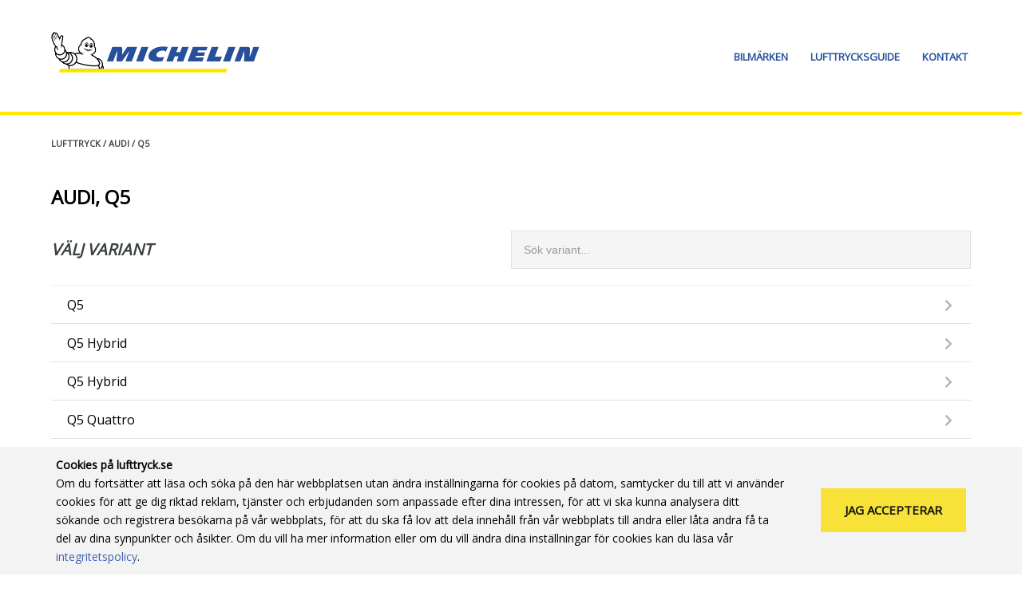

--- FILE ---
content_type: text/html; charset=UTF-8
request_url: https://www.lufttryck.se/audi/q5
body_size: 3276
content:
<!DOCTYPE html PUBLIC "-//W3C//DTD XHTML 1.0 Strict//EN" "http://www.w3.org/TR/xhtml1/DTD/xhtml1-strict.dtd">
<html xmlns="http://www.w3.org/1999/xhtml" lang="sv-SE">

<head>
  <title> Audi Q5  | LUFTTRYCK</title>
  <meta name="description" content="Lufttryck.se hjälper dig att hitta det optimala lufttrycket för ditt fordon och ger även tips på däck." />
<meta name="keywords" content="widget, optimera, fordon, suv, 4x4, 4x4/suv, lätt lastbil, lufttryck, tips, förslag, däck, michelin" />
<meta name="author" content="Michelin Nordic, 4/30/2012" />  <meta http-equiv="content-type" content="text/html;charset=UTF-8" />
  <meta name="viewport" content="width=device-width, initial-scale=1">
  <link rel="stylesheet" href="/css/style.css" type="text/css" />
  <link rel="stylesheet" href="/css/itc-cookie-notify.css" type="text/css" />
  <!--[if IE 7]>
  <link rel="stylesheet" href="/css/style-ie7.css" type="text/css" />
  <![endif]-->
  <!--[if IE 8]>
  <link rel="stylesheet" href="/css/style-ie8.css" type="text/css" />
  <![endif]-->
  <script type="text/javascript">
    
    var _lang_lang = "se";
    var _lang_apData_1 = "Normalt";
    var _lang_apData_2 = "Fullastad";
    var _lang_noMailHeader_1 = "Vi hittar inte ditt lufttryck!";
    var _lang_noMailHeader_2 = "Felaktig e-post";
    var _lang_noMailHeader_3 = "Tack för din förfrågan";
    var _lang_noMailText_1 = "Fyll i din e-post nedan så kontaktar vi dig senare. Informationen kommer att användas till att förbättra verktyget.";
    var _lang_noMailText_2 = "Din e-post är felaktig. Vad god kontrollera den och försök igen.";
    var _lang_noMailText_3 = "Vi återkommer så fort som möjligt.";
    var _lang_mailField = "Skriv in din e-post...";
    var _lang_contactField1 = "Namn";
    var _lang_contactField2 = "Mobiltelefon";
    var _lang_contactField3 = "Ärende";
    var _lang_contactField4 = "E-post";
    var _lang_contactFormText = "Skriv ditt ärende här";
    var _lang_contactMailError1 = "Ditt namn är inte skrivet på korrekt sätt. Du använder kanske otillåtna tecken.";
    var _lang_contactMailError2 = "Du har inte fyllt i något namn!";
    var _lang_contactMailError3 = "Ditt telefonnummer är inte korrekt skrivet. Endast 0-9, + och - är tillåtna tecken";
    var _lang_contactMailError4 = "Ditt meddelande innehåller felaktiga tecken.";
    var _lang_contactMailError5 = "Du har inte fyllt i något ärende!";
    var _lang_contactMailIsSent = "Ditt ärende är skickat!";
    var _lang_searchBrand = "Sök bilmärke...";
    var _lang_searchModel = "Sök modell...";
    var _lang_searchVersion = "Sök variant...";
      </script>
  <script src="https://ajax.googleapis.com/ajax/libs/jquery/3.5.1/jquery.min.js" defer></script>
  <script type="text/javascript" src="/js/main.js" defer></script>
  <script type="text/javascript" src="/js/itc-cookie-notify.js" defer></script>
  <style id="antiClickjack">body{display:none !important;}</style>
  <link href="https://fonts.googleapis.com/css?family=Open+Sans&display=swap" rel="stylesheet">
  <link rel="apple-touch-icon" sizes="180x180" href="/layout/favicon/apple-touch-icon.png">
  <link rel="icon" type="image/png" sizes="32x32" href="/layout/favicon/favicon-32x32.png">
  <link rel="icon" type="image/png" sizes="16x16" href="/layout/favicon/favicon-16x16.png">
  <link rel="manifest" href="/layout/favicon/site.webmanifest">
  <link rel="mask-icon" href="/layout/favicon/safari-pinned-tab.svg" color="#5bbad5">
  <link rel="shortcut icon" href="/layout/favicon/favicon.ico">
  <meta name="msapplication-TileColor" content="#da532c">
  <meta name="msapplication-config" content="/layout/favicon/browserconfig.xml">
  <meta name="theme-color" content="#ffffff">
</head>
<body>
<div id="header" class="headerBg">
  <div id="header-content">
    <div id="logoCon">
      <h1 class="logo logoText-se">
        Lufttryck.se - Rätt lufttryck för bilen        <a href="/" title="Lufttryck.se | Hem"></a>
      </h1>
      <div id="nav-open" class="closed">
        <a href="javascript:void(0);"><img src="https://lufttryck.se/layout/gfx-mob-navicon.png" id="nav-img" /></a>
      </div>
    </div>

    <div id="header-nav">
      <ul>
        <li>
          <a href="/bilmarken" title="Lufttryck på personbilar">Bilmärken</a>
        </li>
        <li>
          <a href="https://www.michelin.se/auto/tips-och-rad/dacktryck-for-bilar" target="_blank">Lufttrycksguide</a>
        </li>
        <li>
          <a href="http://www.michelin.se/kontakt" title="Michelin kontaktinformation"  target="_blank">Kontakt</a>
        </li>
      </ul>
    </div> 
  </div>
</div>
<div id="wrapper">
	<div id="content">
  <div id="ContentBox">
    
    <div id="widgetHeader"><div id="breadcrumb" class="pageCrumb">
  <a href="/" title="Startsida">Lufttryck</a> / 
  <a href="/bilmarken" title="Välj bilmärke">AUDI</a> / <a href="/audi" title="Välj modell">Q5</a>
</div> <!-- END BREADCRUMB --><h1>audi, q5</h1>
      <h2>Välj variant</h2><div class="searchContainer"><input type="text" id="searchField" class="searchField" value="Sök variant..." /></div>
    </div>
    <div id="contentContainer">
      <ul><li><a href="/audi/q5/q5" title="Q5">Q5</a></li><li><a href="/audi/q5/q5-hybrid" title="Q5 Hybrid">Q5 Hybrid</a></li><li><a href="/audi/q5/q5-hybride" title="Q5 Hybrid">Q5 Hybrid</a></li><li><a href="/audi/q5/q5-quattro" title="Q5 Quattro">Q5 Quattro</a></li><li><a href="/audi/q5/q5-sportback" title="Q5 Sportback">Q5 Sportback</a></li><li><a href="/audi/q5/q5-sportback-quattro" title="Q5 Sportback Quattro">Q5 Sportback Quattro</a></li><li><a href="/audi/q5/sq5" title="SQ5">SQ5</a></li><li><a href="/audi/q5/sq5-sportback" title="SQ5 Sportback">SQ5 Sportback</a></li></ul>
    </div>  </div>
</div>

	<div id="boxes">
 		<a class="box" href="/lufttryck-dack" title="Artikel om lufttryck i däck.">
			<div class="boxImage">
				<img src="/layout/box_image_1.jpg"  alt="Lufttryck i däck" />
			</div>

			<div class="boxTitle">
				<h3>Lufttryck i däcken</h3>
			</div>

			<div class="boxText">
				<p>
					Det rekommenderade lufttrycket är nästan alltid olika för fram- och bakdäcken. Om du är osäker på din bils lufttryck, lägg några minuter på att läsa igenom den h...				</p>
			</div>
		</a>

 		<a class="box" href="/lufttryck-vinterdack" title="Artikel om lufttryck i vinterdäck.">
			<div class="boxImage">
				<img src="/layout/box_image_2.jpg" alt="Lufttryck i vinterdäck" />
			</div>

			<div class="boxTitle">
				<h3>Rätt lufttryck i vinterdäck</h3>
			</div>

			<div class="boxText">
				<p>
	                När det blir kallare sjunker lufttrycket i däcket. Om däcket har 2,0 bar vid inomhustemperatur så blir trycket 1,8 bar om det är nollgradigt. Om du fyller på luft ino...				</p>
			</div>
		</a>

 		<a href="/lufttryck-sommardack" title="Artikel om lufttryck i sommardäck." class="box">
			<div class="boxImage">
				<img src="/layout/box_image_3.jpg" alt="Lufttryck i sommardäck" />
			</div>

			<div class="boxTitle">
				<h3>Rätt lufttryck i sommardäck</h3>
			</div>

			<div class="boxText">
				<p>
	                Kontrollera alltid ditt lufttryck när däcken är kalla/bilen har stått stilla ett par timmar. Om däcken är varma, vilket de blir, efter bara 3 km körning,  så bör d...				</p>
			</div>
		</a>
	</div>


</div>  <!-- END WRAPPER -->
<br class="clear" />
<div id="footer">
    <div id="footer-content">
        <div id="footer-nav">
                <ul>
                    <li><a href="/personbil/tillverkare" title="Lufttryck på personbilar">Bilmärken</a>|</li>
                    <li><a href="/lufttrycksguide" title="Fördelar och varför rätt lufttryck är viktigt">Lufttrycksguide</a>|</li>
                    <li><a href="/kontakt" title="Michelin kontaktinformation">Kontakt</a>|</li>
                    <li><a href="/disclaimer" title="">Disclaimer</a></li>
                </ul>
        </div>

        <div class="footer-logo-container">
            <!-- <a href="/" title="Lufttryck.se | Hem"><span class="logo-notext notext-se"></span></a> -->
            <div id="footer-text">
              <ul>
                
                  <li><a href="https://www.michelin.se/innehall/juridisk-information" target?" target="_blank" rel="noopener noreferrer" >Villkor</a>|</li>
                  <li><a href="https://www.michelin.se/cookie-policy" target?" target="_blank" rel="noopener noreferrer" >Cookie-policy</a>|</li>
                  <li><a href="https://www.michelin.se/innehall/integritet" target?" target="_blank" rel="noopener noreferrer" >Integritetspolicy</a></li>
                                </ul>
              Copyright © 2019 MICHELIN. All rights reserved
            </div>
		</div>

    <div class="footer-nav-con">

            <br class="clear" />

            <div id="footer-partners">
                <ul>
                    <li>
                        <a href="http://www.michelin.se" title="Michelin däck">
                            <!-- <img src="/layout/logo_michelin_bnw.png" alt="Michelin" /> -->
                            <img src="/layout/logo_footer_michelin-se.png" alt="Michelin" />
                        </a>
                    </li>
                </ul>
            </div>
        </div>

    </div>  <!-- END FOOTER CONTAINER -->
</div> <!-- END  FOOTER -->

<script>
  (function(i,s,o,g,r,a,m){i['GoogleAnalyticsObject']=r;i[r]=i[r]||function(){
  (i[r].q=i[r].q||[]).push(arguments)},i[r].l=1*new Date();a=s.createElement(o),
  m=s.getElementsByTagName(o)[0];a.async=1;a.src=g;m.parentNode.insertBefore(a,m)
  })(window,document,'script','https://www.google-analytics.com/analytics.js','ga');
 
  ga('create', 'UA-34109140-1', 'auto');
  ga('send', 'pageview');
 
</script>

</body>
</html>



--- FILE ---
content_type: text/css
request_url: https://www.lufttryck.se/css/style.css
body_size: 8401
content:
html,body,div,span,applet,object,iframe,h1,h2,h3,h4,h5,h6,p,blockquote,pre,a,abbr,acronym,address,big,cite,code,del,dfn,em,img,ins,kbd,q,s,samp,small,strike,strong,tt,var,b,u,i,center,dl,dt,dd,ol,ul,li,fieldset,form,label,legend,table,caption,tbody,tfoot,thead,tr,th,td,article,aside,canvas,details,embed,figure,figcaption,footer,header,hgroup,menu,nav,output,ruby,section,summary,time,mark,audio,video{border:0;font-size:100%;font:inherit;vertical-align:baseline;margin:0;padding:0}
article,aside,details,figcaption,figure,footer,header,hgroup,menu,nav,section{display:block}
body{line-height:1}
ol,ul{list-style:none}
blockquote,q{quotes:none}
blockquote:before,blockquote:after,q:before,q:after{content:none}
table{border-collapse:collapse;border-spacing:0}
html,body{width:100%;height:100%!important}
body{font-family:'Open Sans',sans-serif;font-size:11px}
.common-#f6f6f6-gradient{background:#d8d8d8;background:url([data-uri]);background:-moz-linear-gradient(top,rgba(216,216,216,1) 0%,rgba(228,228,228,1) 29%,rgba(234,234,234,1) 59%,rgba(243,243,243,1) 77%,rgba(244,244,244,1) 100%);background:-webkit-gradient(linear,left top,left bottom,color-stop(0%,rgba(216,216,216,1)),color-stop(29%,rgba(228,228,228,1)),color-stop(59%,rgba(234,234,234,1)),color-stop(77%,rgba(243,243,243,1)),color-stop(100%,rgba(244,244,244,1)));background:-webkit-linear-gradient(top,rgba(216,216,216,1) 0%,rgba(228,228,228,1) 29%,rgba(234,234,234,1) 59%,rgba(243,243,243,1) 77%,rgba(244,244,244,1) 100%);background:-o-linear-gradient(top,rgba(216,216,216,1) 0%,rgba(228,228,228,1) 29%,rgba(234,234,234,1) 59%,rgba(243,243,243,1) 77%,rgba(244,244,244,1) 100%);background:-ms-linear-gradient(top,rgba(216,216,216,1) 0%,rgba(228,228,228,1) 29%,rgba(234,234,234,1) 59%,rgba(243,243,243,1) 77%,rgba(244,244,244,1) 100%);background:linear-gradient(to bottom,rgba(216,216,216,1) 0%,rgba(228,228,228,1) 29%,rgba(234,234,234,1) 59%,rgba(243,243,243,1) 77%,rgba(244,244,244,1) 100%);filter:progid:DXImageTransform.Microsoft.gradient(startColorstr='#d8d8d8',endColorstr='#f4f4f4',GradientType=0)}
.common-box-shadow{-webkit-box-shadow:0 0 1px 0 rgba(0,0,0,0.33);-moz-box-shadow:0 0 1px 0 rgba(0,0,0,0.33);box-shadow:0 0 1px 0 rgba(0,0,0,0.33)}
.box-shadow-intensify{-webkit-box-shadow:0 0 3px 3px rgba(0,0,0,0.22);-moz-box-shadow:0 0 3px 3px rgba(0,0,0,0.22);box-shadow:0 0 3px 3px rgba(0,0,0,0.22)}
.mob-only{display:none}
.standard-widget{border-top:1px solid #fff;border-bottom:1px solid #b2b2b2;border-radius:2px}
.slide-gradient{background:#fafeff;background:url([data-uri]);background:-moz-linear-gradient(top,rgba(250,254,255,1) 0%,rgba(248,248,248,1) 51%,rgba(244,244,244,1) 100%);background:-webkit-gradient(linear,left top,left bottom,color-stop(0%,rgba(250,254,255,1)),color-stop(51%,rgba(248,248,248,1)),color-stop(100%,rgba(244,244,244,1)));background:-webkit-linear-gradient(top,rgba(250,254,255,1) 0%,rgba(248,248,248,1) 51%,rgba(244,244,244,1) 100%);background:-o-linear-gradient(top,rgba(250,254,255,1) 0%,rgba(248,248,248,1) 51%,rgba(244,244,244,1) 100%);background:-ms-linear-gradient(top,rgba(250,254,255,1) 0%,rgba(248,248,248,1) 51%,rgba(244,244,244,1) 100%);background:linear-gradient(to bottom,rgba(250,254,255,1) 0%,rgba(248,248,248,1) 51%,rgba(244,244,244,1) 100%);filter:progid:DXImageTransform.Microsoft.gradient(startColorstr='#fafeff',endColorstr='#f4f4f4',GradientType=0)}
.slide-gradient:hover{background:#2fb5da;background:url([data-uri]);background:-moz-linear-gradient(top,rgba(47,181,218,1) 0%,rgba(124,199,234,1) 51%,rgba(121,198,240,1) 100%);background:-webkit-gradient(linear,left top,left bottom,color-stop(0%,rgba(47,181,218,1)),color-stop(51%,rgba(124,199,234,1)),color-stop(100%,rgba(121,198,240,1)));background:-webkit-linear-gradient(top,rgba(47,181,218,1) 0%,rgba(124,199,234,1) 51%,rgba(121,198,240,1) 100%);background:-o-linear-gradient(top,rgba(47,181,218,1) 0%,rgba(124,199,234,1) 51%,rgba(121,198,240,1) 100%);background:-ms-linear-gradient(top,rgba(47,181,218,1) 0%,rgba(124,199,234,1) 51%,rgba(121,198,240,1) 100%);background:linear-gradient(to bottom,rgba(47,181,218,1) 0%,rgba(124,199,234,1) 51%,rgba(121,198,240,1) 100%);filter:progid:DXImageTransform.Microsoft.gradient(startColorstr='#2fb5da',endColorstr='#79c6f0',GradientType=0)}
.button-gradient{background:#fff;background:url([data-uri]);background:-moz-linear-gradient(top,rgba(255,255,255,1) 0%,rgba(245,244,244,1) 51%,rgba(231,230,228,1) 99%,rgba(235,234,232,1) 100%);background:-webkit-gradient(linear,left top,left bottom,color-stop(0%,rgba(255,255,255,1)),color-stop(51%,rgba(245,244,244,1)),color-stop(99%,rgba(231,230,228,1)),color-stop(100%,rgba(235,234,232,1)));background:-webkit-linear-gradient(top,rgba(255,255,255,1) 0%,rgba(245,244,244,1) 51%,rgba(231,230,228,1) 99%,rgba(235,234,232,1) 100%);background:-o-linear-gradient(top,rgba(255,255,255,1) 0%,rgba(245,244,244,1) 51%,rgba(231,230,228,1) 99%,rgba(235,234,232,1) 100%);background:-ms-linear-gradient(top,rgba(255,255,255,1) 0%,rgba(245,244,244,1) 51%,rgba(231,230,228,1) 99%,rgba(235,234,232,1) 100%);background:linear-gradient(to bottom,rgba(255,255,255,1) 0%,rgba(245,244,244,1) 51%,rgba(231,230,228,1) 99%,rgba(235,234,232,1) 100%);filter:progid:DXImageTransform.Microsoft.gradient(startColorstr='#ffffff',endColorstr='#ebeae8',GradientType=0)}
.button-gradient:hover{background:#fafafa;background:url([data-uri]);background:-moz-linear-gradient(top,rgba(250,250,250,1) 0%,rgba(219,219,219,1) 51%,rgba(179,179,179,1) 100%);background:-webkit-gradient(linear,left top,left bottom,color-stop(0%,rgba(250,250,250,1)),color-stop(51%,rgba(219,219,219,1)),color-stop(100%,rgba(179,179,179,1)));background:-webkit-linear-gradient(top,rgba(250,250,250,1) 0%,rgba(219,219,219,1) 51%,rgba(179,179,179,1) 100%);background:-o-linear-gradient(top,rgba(250,250,250,1) 0%,rgba(219,219,219,1) 51%,rgba(179,179,179,1) 100%);background:-ms-linear-gradient(top,rgba(250,250,250,1) 0%,rgba(219,219,219,1) 51%,rgba(179,179,179,1) 100%);background:linear-gradient(to bottom,rgba(250,250,250,1) 0%,rgba(219,219,219,1) 51%,rgba(179,179,179,1) 100%);filter:progid:DXImageTransform.Microsoft.gradient(startColorstr='#fafafa',endColorstr='#b3b3b3',GradientType=0)}
.bubble-arrow-down{position:relative;background:#FFF;-webkit-border-radius:10px;-moz-border-radius:10px;border-radius:10px}
.bubble-arrow-down:after{background-color:#fff;-webkit-box-shadow:2px 2px 0 2px rgba(0,0,0,0.16);-moz-box-shadow:2px 2px 0 2px rgba(0,0,0,0.16);box-shadow:2px 2px 2px 0 rgba(0,0,0,0.16);content:"\00a0";display:block;height:20px;left:-10px;position:relative;top:10px;transform:rotate(45deg);-webkit-transform:rotate(45deg);-moz-transform:rotate(45deg);width:20px;margin-left:-15px;bottom:-15px;left:50%}
.bubble-arrow-right{position:relative;background-color:rgba(255,255,255,0.95);-webkit-border-radius:6px;-moz-border-radius:6px;border-radius:6px}
.bubble-arrow-right:after{content:'';position:absolute;border-style:solid;border-width:11px 0 11px 11px;border-color:transparent #FFF;display:block;width:0;z-index:1;margin-top:-15px;right:-10px;top:50%;opacity:.95}
i{font-style:italic}
strong{font-weight:900}
sub{vertical-align:bottom;font-size:.7em}
.clear{clear:both}
#wrapper{width:100%;max-width:1140px;margin:0 auto;padding-bottom:10px}
.btn-se{background:url(../layout/buttons-se.png) no-repeat}
.btn-no{background:url(../layout/buttons-no.png) no-repeat}
.btn-dk{background:url(../layout/buttons-dk.png) no-repeat}
.btn-fi{background:url(../layout/buttons-fi.png) no-repeat}
#header{width:100%;border-bottom:4px solid #ffe800;background:#fff}
#header-content{height:140px;width:100%;max-width:1140px;position:relative;margin:0 auto}
#logoCon{width:261px;height:51px;float:left;text-align:center;clear:both;text-transform:uppercase;margin-top:40px}
#logoCon h1{width:261px;height:51px;display:block;clear:both;text-indent:-9999px}
#logoCon .logo{background:url(../layout/logo_michelin-se.png) no-repeat}
#logoCon a{display:block;height:100%;width:100%;margin:-10px 0 0}
#header-nav{float:right;text-transform:uppercase;margin-top:55px}
.active{background:url(../layout/bg_repeat.png) repeat}
ul .nav-ul{list-style:none;float:right}
#header-nav li{position:relative;float:left;display:inline;list-style-type:none;color:#fff;font-size:13px;font-weight:700;margin:10px}
#header-nav li:last-child{margin-right:0}
#header-nav a{color:#27509a;text-decoration:none;padding:4px;border-radius:2px;transition:all .2s ease}
#header-nav a:hover{border-bottom:2px solid #ffe800}
#breadcrumb{width:100%;padding:30px 0;color:#3b424a;font-size:11px;font-weight:600}
#breadcrumb a{color:#3b424a;text-decoration:none;text-transform:uppercase;margin:0;padding:0}
#breadcrumb a:hover{color:#fde932;text-decoration:none}
.pageCrumb{top:20px!important;left:30px!important}
#content{width:100%;min-height:456px;margin-bottom:23px;position:relative}
#dudeBox{width:250px;padding:53px 0 0 160px;height:179px;position:absolute;background:url(../layout/gfx-dude.png) no-repeat;top:-131px;left:20%;font-weight:700;font-size:17px;color:#030349;text-align:center;text-transform:uppercase}
.notice-icon{float:left;height:100%;margin:10px 10px 0 0}
.titleSmall{font-size:13px!important}
.titleSmallest{font-size:10px!important}
#ContentBox{width:100%;min-height:456px;padding:0 0 5px}
#contentPage{width:1140px;min-height:456px;margin:0;background-position:264px 0;padding:0 0 30px;font-size:14px;line-height:1.4;text-decoration:none;color:#3c4240}
#contentPage h3{color:#26509f;font-size:26px;font-weight:900;line-height:40px;display:block;margin:15px 0;text-transform:uppercase;font-style:italic;text-decoration:none}
#contentPage #breadcrumb a{color:#3b424a;text-decoration:none;text-transform:uppercase;margin:0;padding:0}
#contentPage ul{list-style-type:disc;list-style-position:inside}
#contentPage li{margin:3px 0 1px 3px}
#contentPage strong{font-weight:700}
#contentPage a{color:#4884c2;text-decoration:none}
.conImg{float:left;margin:5px 20px 0 0;clear:both}
#contentPageHeader{position:relative;width:100%;height:auto}
#contentPageHeader img{width:100%;height:auto}
#contentHeader{width:100%;height:210px;position:relative;margin:0 0 20px;overflow:hidden}
.contentPage{padding:0 10px 0 30px !important;width:937px!important;min-height:431px!important;font-size:12px;line-height:16px}
.contentPage strong{font-size:13px;line-height:23px}
#bannerContainer{width:100%;height:auto;background:#26509f;padding:60px 60px 30px;box-sizing:border-box;float:left;position:relative;margin-top:80px}
.michelinBackground{bottom:0;position:absolute;right:-40px;max-width:380px}
.bannerHeader{float:left;width:70%}
.bannerHeader h1{font-size:44px;text-transform:uppercase;color:#ffe800;font-weight:900;font-style:italic;margin:0 0 30px}
.bannerHeader p{font-size:18px;color:#fff;line-height:1.4}
#bannerHeaderText{float:left;width:auto;max-width:420px}
.chooseCarHeader{float:left;width:100%;margin:34px 0 20px}
.chooseCarHeader h3{color:#fff;font-size:20px;font-weight:900;text-transform:uppercase;font-style:italic}
.carChoices{width:100%;float:left}
.carLinkIcon{margin-bottom:8px}
.firstIcon{margin-top:6px}
.button,.carChoice{float:left;width:17%;padding:14px;background:#ffe800;color:#3c4240;box-sizing:border-box;margin:0 10px 0 0;text-decoration:none;text-transform:uppercase;font-size:14px;font-weight:700;text-align:center;letter-spacing:normal;transition:all .4s ease}
.button{float:none;width:auto;padding:22px 77px;margin:0 auto;height:63px;line-height:63px;}
.carChoice:hover,.button:hover{background:#e5d200}
.carChoice:visited,.button:visited{color:#3c4240}
.makeYourChoice{float:left;margin:30px 0 20px;font-size:14px;color:#fff}
#boxes{width:100%;float:left;margin-top:60px;display:flex;justify-content:space-between}
.box{width:32%;height:auto;background:#f6f6f6;padding:15px 15px 30px;box-sizing:border-box;border-bottom:1px solid #e5e5e5;transition:all .2s ease;text-decoration:none}
.box:hover{background:#fff;cursor:pointer;box-shadow:0 0 6px #d9d9d9}
.box .boxImage img{width:100%;margin-bottom:20px}
.box .boxTitle{padding:0 40px 0 0;line-height:1.2}
.box .boxTitle h3{font-size:18px;color:#26509f;font-weight:900;text-transform:uppercase;font-style:italic;text-decoration:none;margin-bottom:10px}
.box .boxText{font-size:14px;line-height:1.4;text-decoration:none;color:#3c4240}
#widgetContainer{width:100%;max-width:1140px;min-height:660px;position:relative;background:url(../layout/bg_widget_step1.png) no-repeat;display:none}
#widgetContainer.widgetContainer-fi,#widgetContainer.widgetContainer-no,#widgetContainer.widgetContainer-dk{min-height:520px}
#widgetConText{float:right;margin:122px 20px 0 0}
#widgetStep1{width:465px;height:120px;position:absolute;right:0;top:268px;padding:40px 0 0 20px}
#tyreSelectIframe{width:465px;height:142px;position:absolute;right:0;top:445px;padding:20px 0 0 20px;overflow:hidden}
#tyreSelectIframe iframe{position:absolute;left:91px}
#tyreSelectIframeBlob{width:160px;height:53px;position:absolute;padding:20px 30px 20px 20px;top:476px;left:254px;color:#2b2b2b;font-size:11px}
#tyreSelectIframeBlob h3{color:#527ca9;font-size:17px;line-height:25px}
.widgetButton{width:139px;height:73px;display:block;position:relative;float:left;margin:0 15px 0 0;text-align:center;border-radius:2px;border-bottom:1px solid #bebdbc}
.wbLast{margin:0}
.widgetButton a{color:#3d3d3d;font-size:16px;text-shadow:-1px 1px 0 #fff;font-weight:700;text-decoration:none;width:139px;height:28px;padding:43px 0 0;display:block}
.widgetButton a:visited{color:#3d3d3d;padding:43px 0 0;margin:0}
.carIcon{background:url(../layout/ico-car.png) no-repeat;background-position:55px 25px}
.suvIcon{background:url(../layout/ico-suv.png) no-repeat;background-position:55px 25px}
.truckIcon{background:url(../layout/ico-truck.png) no-repeat;background-position:55px 25px}
#widgetStep1Box{background-color:rgba(255,255,255,0.95);width:170px;height:53px;position:relative;padding:20px 26px 20px 20px;top:300px;left:254px;color:#2b2b2b;font-size:11px}
#widgetStep1Box h3{color:#527ca9;font-size:17px;line-height:25px}
#widgetHeader{width:100%;position:relative;overflow:hidden;margin:0 0 20px}
.box-list{float:left;width:100%;padding-top:150px;box-sizing:border-box;padding:40px 20px 0px 20px}
.box-list #contentContainer {overflow:hidden;height:auto;max-height:7000px;transition:max-height 1.25s ease}
.box-list #contentContainer.collapsed {max-height:calc(48px * 6 + 1px);}
.box-list .buttons,#contentContainer .buttons {text-align:center;padding-top:30px;}
#widgetHeader h2{text-transform:uppercase;font-size:20px;font-weight:900;font-style:italic;color:#3b4240;float:left;width:50%;margin:14px 0}
#widgetHeader h2.resultH1{width:100%;bottom:unset;color:#27509a}
#widgetHeader h1{font-size: 24px;font-weight: bold;text-transform: uppercase;margin: 20px 0px 30px 0px;}
#widgetHeaderTitle{width:190px;height:30px;position:relative;padding:13px 0 0;left:390px;bottom:64px;font-weight:700;font-size:17px;color:#3b4240;text-align:center;text-transform:uppercase}
#widgetHeader .buttons{float:left;width:100%;margin:10px 0 0}
#widgetHeader .buttons a.reset{background:#27509a;color:#fff}
#widgetHeader .buttons a.reset:hover{background:#3263bd}
#widgetHeader .buttons a.tyreTip,#widgetHeader .buttons a.apBack{background:#fde500;color:#3b4240}
#widgetHeader .buttons a.tyreTip:hover,#widgetHeader .buttons a.apBack:hover{background:#ffee4b}
.notice-icon{float:left;height:100%;margin:10px 10px 0 0}
.titleSmall{font-size:13px!important}
.titleSmallest{font-size:10px!important}
.searchContainer,.stepContainer{float:left;width:50%}
.stepContainer h3{color:#27509b;font-size:15px;font-weight:700;text-transform:uppercase;font-style:italic;text-align:right;margin:17px 0}
.searchFieldLeft{float:left;width:50%}
.searchField{color:#999;font-size:14px;width:100%;border:1px solid #dee2e7;padding:15px;background:#f6f5f6;box-sizing:border-box}
.searchFieldRight{background:url(../layout/bg-field-right.png) no-repeat;width:8px;height:35px;display:inline-block;float:right}
#contentContainer{height:100%;}
#contentContainer ul{list-style-type:none;display:inline-block;border-top:1px solid #ededed;width:100%;box-sizing:border-box}
#contentContainer li{float:left;width:100%;border-top:1px solid transparent;border-bottom:1px solid transparent;background:url(../layout/icon-arrow.png) no-repeat;background-position:98% center;border-bottom:1px solid #dee2e7;transition:all .4s ease;background-size: 10px;}
#contentContainer li a{text-decoration:none;text-transform:capitalize;color:#000;font-size:16px;width:100%;float:left;box-sizing:border-box;padding:15px 20px;display:block}
#contentContainer ul>li>a{margin:0}
#contentContainer li:hover{border-top:1px solid #e3e3e3;border-bottom:1px solid #e3e3e3;background-color:#e3e3e3}
.tyreInfoContainer{float:left;width:100%;margin:10px 0;border-bottom:1px solid #e5e5e5}
.tyreInfoContainer:last-of-type .tyreInfoContainerRight{background-image:url(/layout/infoBackground.png);background-repeat:no-repeat;background-position:right bottom}
.tyreInfoContainer .tyreInfoContainerLeft{width:61%;float:left;background:#f6f6f6;min-height:440px}
.tyreInfoContainer .tyreInfoContainerRight{width:39%;float:left;background:#27509a;min-height:440px;padding:40px;box-sizing:border-box}
.tyreDimensions{float:left;width:100%}
.tyreDimensions p{float:left;padding:14px 50px;transition:all .4s ease;background:#cdcccc;text-decoration:none;text-transform:uppercase;color:#3b4240;font-weight:900;font-size:16px;font-style:italic}
.carImageContainer{width:330px;position:relative;min-height:180px;margin:44px auto 0}
.carBackground{background:url(/layout/carInfoBackground.png);background-repeat:no-repeat;background-position:center center}
.suvBackground{background:url(/layout/suvInfoBackground.png);background-repeat:no-repeat;background-position:center 10px}
.truckBackground{background:url(/layout/truckInfoBackground.png);background-repeat:no-repeat;background-position:center 10px}
.carImageContainer .carImageFrontInfo{position:absolute;right:224px;top:62px;background:#fde500;padding:8px 10px;font-weight:700;font-size:14px;width:75px;text-align:center;box-sizing:border-box}
.carImageContainer .carImageBackInfo{position:absolute;left:215px;top:62px;background:#fde500;padding:8px 10px;font-weight:700;font-size:14px;width:75px;text-align:center;box-sizing:border-box}
.tyreInfoContainerLeft .infoContainer{float:left;width:100%;font-size:14px;line-height:1.4;text-decoration:none;color:#3c4240;text-align:center}
.tyreInfoContainerLeft .tyrePressureContainer{float:left;width:100%;box-sizing:border-box;display:flex;justify-content:space-between;padding:0 30px;margin-top:20px}
.tyreInfoContainerLeft .tyrePressureContainer .tyrePressureInfo{padding:20px;background:#fff;box-shadow:0 0 6px #d9d9d9;width:40%}
.tyrePressureInfo h3{font-size:16px;text-transform:uppercase;font-style:italic;font-weight:900;color:#27509a;margin:0 0 10px}
.tyrePressureInfo ul li{font-size:14px;line-height:1.4;text-decoration:none;color:#3c4240;text-transform:uppercase;float:left;width:100%;margin:0 0 10px}
.tyrePressureInfo ul li .left{float:left;margin-top:5px}
.tyrePressureInfo ul li .right{float:right;font-weight:700;padding:5px 10px;background:#f6f6f6}
.tyreInfoContainer .tyreInfoContainerRight h4{float:left;transition:all .4s ease;text-decoration:none;text-transform:uppercase;color:#fff;font-weight:900;font-size:18px;font-style:italic;line-height:1.4;margin-bottom:20px}
.tyreInfoContainer .tyreInfoContainerRight p{font-size:18px;color:#fff;text-transform:uppercase;font-style:italic;line-height:1.4;margin-bottom:20px}
.tyreInfoContainer .tyreInfoContainerRight a{background:#fde500;color:#3c4240;float:left;padding:14px 30px;min-width:160px;margin:0 10px 0 0;transition:all .4s ease;text-decoration:none;text-transform:uppercase;text-align:center;color:#3b4240;font-weight:900;font-size:16px;font-style:italic}
.tyreInfoContainer .tyreInfoContainerRight a:hover{background:#ffee4b}
.tyreNotFoundLink{font-size:14px;line-height:1.4;text-decoration:none;color:#3c4240}
.tyreNotFound{float:left;width:100%;font-size:14px;line-height:1.4;text-decoration:none;color:#3c4240}
.infoBoxContainer{font-size:14px;line-height:1.4;text-decoration:none;color:#3c4240;float:left;margin:20px 0}
.infoCon{width:545px;height:51px;position:relative;padding:10px 10px 0 7px;left:5px;background:url(../layout/bg-infoboxCon.png) no-repeat;color:#545454;font-size:13px;line-height:15px}
#contactForm{margin:10px 0 0 5px;position:relative;width:600px}
.infoBoxContainerInfoCon{width:536px!important;height:41px!important;padding:20px 0 0 24px !important;font-weight:700!important}
.infoBoxContainerMailMsg{height:41px!important;padding:20px 0 0 24px !important;font-weight:700!important}
.infoBoxContainer img{margin:0 5px 0 0;position:relative;top:4px}
#widgetHeader.result{height:auto}
.noResult{height:auto!important}
.resultH1{bottom:145px!important}
.resultH1N{bottom:95px!important}
.ap-container{width:756px;height:429px;margin:0 auto 20px;position:relative;clear:both}
.car{background:url(../layout/car.png) no-repeat top center}
.truck{background:url(../layout/truck.png) no-repeat top center}
.apDimension{margin:0 auto;height:23px;width:157px;padding:8px 0 0;position:relative;text-align:center;background:url(../layout/bg-tyredimension.jpg) repeat-x;border-radius:2px}
.apResult{text-align:right;position:absolute;position:relative;right:22px;top:15px;font-size:15px;line-height:27px;text-transform:uppercase}
.apResultFI{text-align:right;position:absolute;position:relative;right:22px;top:15px;font-size:10px;line-height:27px;text-transform:uppercase}
.apBox{width:304px;height:117px;background:url(../layout/bg-apbox.png) no-repeat bottom center;font-weight:700;font-size:17px;position:absolute}
.rearPos{bottom:5px;left:30px}
.frontPos{bottom:5px;right:30px}
.apValue{background:url(../layout/bg-apvalue.png) no-repeat;width:67px;height:31px;padding:0;color:#fde731;font-weight:700;font-size:17px;margin:0 0 2px 4px;display:inline-block;text-align:center}
.mailForm{background:url(../layout/bg-mailform.png) no-repeat;width:266px;height:25px;border:0;left:45px;position:absolute;padding:5px;border:0;margin:10px 0 0}
.mailForm:invalid{-moz-box-shadow:none}
.contactFormNormal{border:1px solid #c6cdca;width:266px;height:25px;padding:5px;font-size:13px}
.contactFormLarge{width:548px;height:25px;border:1px solid #c6cdca;padding:5px;margin:10px auto;position:relative;font-size:13px}
.contactTextarea{width:548px;height:240px;resize:none;margin:10px 0;clear:both;position:relative;padding:5px;border:1px solid #c6cdca;font-family:'Open Sans',sans-serif;font-size:13px}
.contactFormNormal:focus,.contactFormLarge:focus,.contactTextarea:focus{border:1px solid #b4cfb7}
.formError{border:1px solid #ff7c7c!important}
.sendMessage{width:179px;height:41px;background-position:-535px -1px;text-indent:-9999px;border:0;cursor:pointer}
.sendMessage:hover{background-position:-535px -41px}
.sendMessage:active{background-position:-535px -81px}
sup{font-size:10px;top:1px;position:relative}
.tyreHolder{width:100%;float:left;padding:14px 20px 14px 14px;margin:0 auto 10px;position:relative;cursor:pointer;font-size:14px;line-height:18px;color:#000;background-color:#f6f6f6;border-bottom:1px solid #e5e5e5;box-sizing:border-box}
a.urlBox{text-decoration:none;color:#000}
.tyreHolder:hover{background:#fff;cursor:pointer;box-shadow:0 0 6px #d9d9d9}
.tyreHolder h2{color:#12129e;font-size:24px;font-weight:700;margin:5px 0 6px;line-height:24px}
.tyreImg{float:left;margin:0 17px 0 0}
.tyreShortDesc{font-size:18px;margin:0 0 10px}
.tyreTip,.reset,.apBack,.sendMail{position:absolute;bottom:85px;display:block;border:0;cursor:pointer}
.reset{width:177px;height:41px;background-position:-1px -1px;left:226px}
.reset:hover{background-position:-1px -42px}
.reset:active{background-position:-1px -83px}
.tyreTip{width:177px;height:41px;background-position:-178px -1px;left:40px}
.tyreTip:hover{background-position:-178px -41px}
.tyreTip:active{background-position:-178px -81px}
.apBack{width:179px;height:41px;background-position:-355px -1px;left:40px}
.apBack:hover{background-position:-355px -41px}
.apBack:active{background-position:-355px -81px}
.sendMail{width:179px;height:41px;background-position:-535px -1px;left:45px;bottom:150px}
.sendMail:hover{background-position:-535px -41px}
.sendMail:active{background-position:-535px -81px}
.slider-ul{list-style-type:none;width:100%;clear:left;overflow:hidden}
.slider-ul li{margin:0 0 0 32px;font-size:11px;line-height:12px;float:left}
.slider-ul li:first-child{margin:0}
.slider-ul a{text-decoration:none;color:#626262}
.slider-ul a:hover{color:#fff}
.slider-ul a:visited{text-decoration:none;color:#626262;padding:0;margin:0}
.slider-box{color:#626262;border-radius:2px;display:block;height:105px}
.slider-box:hover{cursor:pointer;color:#fff}
.slide-content{padding:10px 0 0}
.slide-1{width:290px;padding:10px 14px 0 0}
.slide-1 h2{color:#4884c2;font-size:14px;font-weight:700;margin-top:5px}
.slider-icon{margin:14px 10px 15px 23px;float:left;padding:0 0 25px}
#footer{width:100%;background:#27509a;padding:55px 0px 65px 0px;border-top:4px solid #ffe800;margin-top:100px}
#footer-content{width:100%;max-width:1140px;height:153px;margin:0 auto;color:#8d8d8d;font-size:11px;font-weight:700}
.float-left{float:left;margin-top:11px}
.float-right{float:right}
.logo-notext{width:272px;height:27px;display:block}
.notext-se{background:url(../layout/logo-se.png) no-repeat}
.notext-no{background:url(../layout/logo-no.png) no-repeat}
.notext-fi{background:url(../layout/logo-fi.png) no-repeat}
.notext-dk{background:url(../layout/logo-dk.png) no-repeat}
#footer-text{float:left;font-size:14px;font-weight:400;color:#fff;margin:54px 0 0}
#footer-text ul {padding-bottom:50px;}
#footer-nav{float:left;width:100%}
#footer ul{list-style:none;margin-top:10px;color:#93a8cd;margin-left:-15px;}
#footer ul li{display:inline;list-style-type:none;text-transform:uppercase;font-size:14px}
#footer ul a:link,a:visited{margin-right:15px;margin-left:15px;color:#93a8cd;text-decoration:none}
#footer #footer-text li {text-transform:none;}
#footer ul a:hover{color:#fde932}
#footer-partners{width:466px;height:70px;margin-top:15px;float:right}
#footer-partners ul{list-style:none;float:right;margin-left:30px;margin-top:10px}
#footer-partners li{margin-right:5px;float:right}
.noBullet li{list-style:none}
.footer-logo-container{float:left;width:65%}
.footer-nav-con{float:right;width:35%;margin:0 auto}
#footer-partners ul li a img{width:100%}
#nav-open{display:none}
.ipad-box{display:none}
/*a#tyreTip,a#reset,a#apBack{overflow:hidden;text-indent:-999px}*/

@media only screen and (max-width : 1300px) {
#header-content{max-width:90%}
#wrapper{max-width:90%}
#bannerContainer{margin-top:40px}

.carChoice{min-width:160px;width:unset}
#contentPage{width:100%}
#footer-content{max-width:90%}
#footer-partners{width:auto}
}

@media only screen
and (min-width : 768px)
and (max-width : 1024px) {
#header-content{max-width:90%}
#wrapper{max-width:90%}
#footer-content{max-width:90%}
#wrapper{width:100%}
#header{height:auto;width:100%}
#bannerContainer{padding:40px 40px 30px}
#bannerContainer .michelinBackground{display:none}
.bannerHeader{width:100%}
#logoCon{width:100%;min-height:53px;position:relative}
#logoCon h1{margin:7px auto 0}
#logoCon a{margin:0}
#nav-open{background:#26509f;width:56px;height:53px;position:absolute;right:0;top:0;display:block;overflow:hidden}
#nav-open a img{width:29px;display:block;padding:16px 14px}
#header-nav{width:100%;height:auto;display:none;position:absolute;top:144px;z-index:9999;margin-top:unset;border-bottom:2px solid #ffe800}
#header-nav ul{width:100%}
#header-nav ul li{width:100%;padding:0;margin:0;text-align:center}
#header-nav ul li a{line-height:52px;font-size:17px;font-weight:700;display:block;width:100%}
#header-nav ul li:nth-child(even){background:#fff}
#header-nav ul li:nth-child(odd){background:#f6f6f6}
#content{max-width:100%;box-sizing:border-box}
#ContentBox{box-sizing:border-box}
#widgetHeader{width:100%;position:relative;box-sizing:border-box;padding:48px 0 0}
#widgetHeader h2{left:auto;line-height:24px;bottom:auto;position:static}
.searchFieldLeft,.searchFieldRight{display:none}
#dudeBox{width:250px;padding:53px 0 0 160px}
#contentPageHeader{width:100%;box-sizing:border-box;max-width:887px;height:auto}
#contentPageHeader img{width:100%;vertical-align:top}
#breadcrumb{margin:20px 0 30px;padding:0}
#contentPage{width:100%;box-sizing:border-box}
#conImg{width:100%}
.car{width:92%;background-size:98% auto}
.truck{width:92%;background-size:98% auto}
.frontPos{right:0}
.rearPos{left:0}
#footer,#footer-content{height:auto}
#footer{padding:32px 0}
#footer-nav{margin-bottom:20px}
.footer-logo-container{margin:0 auto;float:none;height:auto;width:100%;text-align:center}
.footer-logo-container a{margin:0 auto;width:237px;height:23px;display:block}
#footer-text{margin:10px auto;float:none;text-align:center}
.footer-nav-con,#footer-nav{float:none;text-align:center}
#tyreSelectIframeBlob,#widgetStep1Box{display:none}
.ipad-box{display:block;max-width:407px;width:100%;margin:0 auto 30px;background:#fff;padding:13px 20px 0}
.ipad-box .notice-icon{margin:5px 20px 0 0}
.ipad-box h3{font-size:17px;color:#4e7cab;font-weight:700;margin:0 0 5px}
#widgetContainer{background:none;box-sizing:border-box;padding:0 40px;overflow:hidden;clear:left;min-height:0;margin:0 0 20px}
#widgetStep1,#tyreSelectIframe{width:100%;max-width:1140px;height:auto;position:relative;top:auto;right:auto;float:left;box-sizing:border-box;padding:20px 0}
#widgetStep1{margin:0 0 20px}
#tyreSelectIframe iframe{margin:0 auto;width:300px;position:relative;display:block;left:auto}
#widgetConText{margin:0 auto 20px;float:none;display:block}
#widgetPosition{margin:0 auto;clear:left;overflow:hidden;width:449px}
.slider-ul{box-sizing:border-box;padding:0 40px}
.slider-ul li,.slider-ul li:first-child{margin:0 0 20px}
.slider-icon{padding:0;margin:0;height:100%}
.slide-content{padding:0 20px 0 0}
.slider-ul li a img{margin:0 40px}
.slider-box{width:100%;min-height:106px;box-sizing:border-box;padding:20px 0}
#footer-nav ul{clear:left;overflow:hidden;margin:0}
#footer-nav ul li{float:left;margin:0;display:block;width:100%;height:47px;text-align:center;font-size:0}
#footer-nav ul li a{line-height:47px;display:block;width:100%;font-size:14px;font-weight:700}
#footer-nav a:link,a:visited{margin:0}
#footer-partners{float:none;margin:0 auto}
#footer-partners ul{float:none;margin:0}
#footer-partners ul li{float:none;margin:0}
.tyreInfoContainer{margin:20px 0}
.tyreInfoContainer .tyreInfoContainerLeft,.tyreInfoContainer .tyreInfoContainerRight{width:100%}
.tyreInfoContainer .tyreInfoContainerLeft h4,.tyreInfoContainer .tyreInfoContainerRight h4{width:100%;float:left}
.tyreInfoContainer .tyreInfoContainerRight{min-height:auto}
}

@media only screen and (max-width : 767px) {
#header-content{max-width:100%;height:100px;box-sizing:border-box}
#wrapper{max-width:100%}
#logoCon{margin:20px 0 0 20px}
#nav-open{background:#26509f;width:56px;height:53px;position:absolute;right:20px;top:20px;display:block;overflow:hidden}
#nav-open a img{width:29px;display:block;padding:26px 14px}
#header-nav{width:100%;height:auto;display:none;position:absolute;top:104px;z-index:9999;margin-top:unset;border-bottom:2px solid #ffe800}
#header-nav ul{width:100%}
#header-nav ul li{width:100%;padding:0;margin:0;text-align:center}
#header-nav ul li a{line-height:52px;font-size:17px;font-weight:700;display:block;box-sizing:border-box;width:100%}
#header-nav ul li:nth-child(even){background:#fff}
#header-nav ul li:nth-child(odd){background:#f6f6f6}
#bannerContainer{margin-top:0;padding:40px}
#bannerContainer .michelinBackground{display:none}
.bannerHeader{width:100%}
.carChoice{width:100%;margin:0 0 10px}
.chooseCarHeader{text-align:center}
.makeYourChoice{font-size:16px;margin:10px 0}
#boxes{box-sizing:border-box;padding:0 40px;flex-wrap:wrap}
#boxes .box{width:100%;margin:0 0 50px;padding:20px 20px 30px}
#content{padding:0 40px;box-sizing:border-box}
#footer,#footer-content{height:auto}
#footer-content{padding:0 40px;box-sizing:border-box}
#footer{padding:32px 0;margin-top:40px}
#footer-nav{margin-bottom:20px}
.footer-logo-container{margin:0 auto;float:none;height:auto;width:100%;text-align:center}
.footer-logo-container a{margin:0 auto;width:237px;height:23px;display:block}
#footer-text{margin:10px auto;float:none;text-align:center;line-height:1.4}
.footer-nav-con,#footer-nav{float:none;text-align:center}
#footer-nav ul{clear:left;overflow:hidden;margin:0}
#footer-nav ul li{float:left;margin:0;display:block;width:100%;height:47px;text-align:center;font-size:0}
#footer-nav ul li a{line-height:47px;display:block;width:100%;font-size:14px;font-weight:700}
#footer-nav a:link,a:visited{margin:0}
#footer-partners{float:none;margin:0 auto}
#footer-partners ul{float:none;margin:0}
#footer-partners ul li{float:none;margin:0}
#widgetHeader{height:auto}
#widgetHeader h2{width:100%}
.searchContainer,.stepContainer{width:100%;margin:10px 0 20px}
#content.resultContent{padding:0}
#widgetHeader.result,#widgetHeader.noResult,.tyreNotFound{padding:0 40px;box-sizing:border-box}
#widgetHeader h2.resultH1{line-height:1.4}
#widgetHeader .buttons a{min-width:100%;box-sizing:border-box;margin:10px 0}

.tyreInfoContainer{margin:20px 0}
.tyreInfoContainer .tyreInfoContainerLeft,.tyreInfoContainer .tyreInfoContainerRight{width:100%}
.tyreInfoContainer .tyreInfoContainerLeft h4,.tyreInfoContainer .tyreInfoContainerRight h4{width:100%;float:left}
.tyreInfoContainer .tyreInfoContainerLeft{padding:0 40px 40px;box-sizing:border-box}
.tyreInfoContainerLeft .tyrePressureContainer{padding:0;flex-wrap:wrap;box-shadow:0 0 6px #d9d9d9}
.tyreInfoContainerLeft .tyrePressureContainer .tyrePressureInfo{width:100%;box-shadow:0 0 1px #d9d9d9}
.tyreInfoContainer .tyreInfoContainerRight{min-height:auto;position:relative}
.tyreInfoContainer .tyreInfoContainerRight:after{bottom:100%;left:50%;border:solid transparent;content:" ";height:0;width:0;position:absolute;pointer-events:none;border-color:rgba(136,183,213,0);border-bottom-color:#27509a;border-width:15px;margin-left:-15px}
.tyreDimensions{float:none;width:unset;max-width:250px;margin:0 auto;text-align:center}
.tyreDimensions p{float:unset}
}

@media only screen
and (min-width : 320px)
and (max-width : 480px) {
#logoCon{width:180px;margin:30px 0 0 20px}
#logoCon h1{background-size:100%}
#bannerContainer{padding:40px 20px}
#content{padding:0 20px}
.bannerHeader h1{font-size:32px}
#boxes{padding:0 20px}
#content{box-sizing:border-box}
#ContentBox{box-sizing:border-box}
#contentPage{line-height:20px}
#contentPage h3{font-size:22px}
.widgetButton{width:265px;margin:0 0 5px 17px}
.widgetButton a{width:100%}
.carIcon{background:url(../layout/ico-car.png) no-repeat;background-position:center 25px}
.suvIcon{background:url(../layout/ico-suv.png) no-repeat;background-position:center 25px}
.truckIcon{background:url(../layout/ico-truck.png) no-repeat;background-position:center 25px}
.wbLast{margin:0 0 5px 17px}
#widgetHeader{width:100%;position:relative;box-sizing:border-box}
#widgetHeader.result{height:240px}
#widgetHeader h2{left:auto;line-height:24px;bottom:auto;position:static}
.searchFieldLeft,.searchFieldRight{display:none}
#contentPageHeader{width:100%;box-sizing:border-box;max-width:887px;height:auto}
#contentPageHeader img{width:100%;vertical-align:top}
#breadcrumb{padding:0;line-height:1.5}
#contentPage{width:100%;box-sizing:border-box}
#conImg{width:100%}
.car{width:92%;background-size:98% auto}
.truck{width:92%;background-size:98% auto}
.frontPos{right:0}
.rearPos{left:0}
#footer,#footer-content{height:auto}
.footer-logo-container{margin:0 auto;float:none;height:auto;width:100%;text-align:center}
.footer-logo-container a{margin:0 auto;width:237px;height:23px;display:block}
.footer-nav-con{width:100%}
#footer-partners ul li a img{width:100%}
.footer-nav-con,#footer-nav{float:none}
#tyreSelectIframeBlob,#widgetStep1Box{display:none}
.ipad-box{display:block;max-width:227px;width:100%;margin:0 auto 30px;background:#fff;padding:13px 20px 0}
.ipad-box .notice-icon{margin:17px 20px 0 0}
.ipad-box h3{font-size:17px;color:#4e7cab;font-weight:700;margin:0 0 5px}
#widgetContainer{background:none;box-sizing:border-box;padding:0 10px;overflow:hidden;clear:left;min-height:0;margin:0 0 20px}
#widgetStep1,#tyreSelectIframe{width:100%;max-width:980px;height:auto;position:relative;top:auto;right:auto;float:left;box-sizing:border-box;padding:20px 0}
#widgetStep1{margin:0 0 20px}
#tyreSelectIframe iframe{margin:0 auto;width:300px;position:relative;display:block;left:auto}
#widgetConText{margin:30px auto 20px;width:100%;float:none;display:block}
#widgetPosition{margin:0 auto;clear:left;overflow:hidden;width:449px}
.tyreHolder{width:auto;background-position:right 10px center;box-sizing:border-box}
.slider-ul{box-sizing:border-box;padding:0 10px}
.slider-ul li,.slider-ul li:first-child{margin:0 0 10px}
.slider-icon{padding:0;margin:0;height:143px}
.slide-content{padding:0 20px 0 0;font-size:12px;line-height:15px}
.slider-ul a{display:block;height:100%}
.slider-ul li a img{margin:39% 40px 0}
.slider-box{width:100%;box-sizing:border-box;padding:20px 0}
#contentPageHeader{padding:0;box-shadow:none;margin:10px 0 0}
.conImg{display:none}
#breadcrumb{font-size:13px;margin:20px 0 10px}
.stepContainer{display:none}
#contentContainer{padding:0 10px}
.pageCrumb{left:0!important;top:0!important}
.infoBoxContainer img{float:left;margin:0 5px 30px 0}
#widgetHeader.result{height:100%}
.apBox{width:100%;left:auto;right:auto;top:auto;bottom:auto;position:relative;margin:40px 0 0}
.ap-container{height:313px;padding:90px 0 0}
.apDimension{left:34px;bottom:90px;width:200px;font-size:14px;line-height:19px;position:absolute}
.apResult{bottom:35px;font-size:12px;position:absolute;top:auto;bottom:10px;width:100%;right:20px}
.mob-only{display:inline-block;text-transform:uppercase}
#widgetHeader.result,#widgetHeader.noResult,.tyreNotFound{padding:0 20px;box-sizing:border-box}
.tyreInfoContainer .tyreInfoContainerLeft{padding:0 20px 40px}
.tyreInfoContainer .tyreInfoContainerRight{padding:40px 20px;background-image:none!important}
.carImageContainer{width:280px;background-size:100% auto}
.carImageContainer .carImageFrontInfo{right:185px}
.carImageContainer .carImageBackInfo{left:185px}
}

@media screen and (max-width : 480px) and (orientation:portrait) {
.tyreImg{width:100%;position:relative;margin:0 0 20px}
.season-icon{position:absolute;top:20px;right:20px}
.tyreHolder{background:#fff;padding:14px 0}
}

@media screen and (max-width : 480px) and (orientation:landscape) {
.widgetButton{width:438px;margin:0 0 5px 5px}
.wbLast{margin:0 0 5px 5px}
.slider-icon{height:94px}
.slider-ul li a img{margin:14% 40px 0}
.ap-container{padding:125px 0 0}
.apDimension{left:65px;bottom:90px;width:275px;position:absolute}
.apResult{bottom:35px;font-size:12px;position:absolute;top:auto;right:90px;bottom:10px}
}
.more_tyre_info{text-align:center;width:100%;font-size:18px;margin:0 0 10px}
.more_tyre_info a,.more_tyre_info a:active{color:#12129E}

#widgetHeader .buttons a {
  position: static; bottom: unset; top: unset; left: unset; right: unset;
  text-indent: unset; overflow: unset; background: none; width: auto; height: auto;
  float: left;
  padding: 14px 25px;
  min-width: 140px;
  margin: 0 10px 0 0;
  transition: all .4s ease;
  text-decoration: none; text-transform: uppercase; text-align: center; color: #3b4240; font-weight: 900; font-size: 16px; font-style: italic;
}
.desc { padding: 10px 0 30px 0;font-size: 15px;color: #b3b3b3;}

@media (min-width: 768px) {
.box-list{padding:60px 0 0 0}
}

@media (max-width : 370px){
  #logoCon .logo {background-size: 62vw;}
}


/*banner start*/
.header-banners { margin-top:35px;display:block;}
.header-banners img {width:100%;height:auto;}
.header-banners .desktop {display:none;}

@media (min-width: 768px)
{
  .header-banners .mobile {display:none;}
  .header-banners .desktop {display:block;}
}  
/*banner END*/

--- FILE ---
content_type: text/css
request_url: https://www.lufttryck.se/css/itc-cookie-notify.css
body_size: 566
content:
#itc-cookie-notify{-webkit-transform:translate3d(0,100%,0);transform:translate3d(0,100%,0);transition:all 500ms cubic-bezier(0.8,0,0.3,1) 0s;-webkit-transition:all 500ms cubic-bezier(0.8,0,0.3,1) 0s;opacity:0;position:fixed;bottom:0;left:0;right:0;z-index:9999;background:#f3f3f4;padding:1em;color:#000}
#itc-cookie-notify.active{opacity:1;-webkit-transform:translate3d(0,0%,0);transform:translate3d(0,0%,0)}
#itc-cookie-notify>div{display:table;margin:0 auto;max-width: 1140px;text-align:left;vertical-align:middle;min-height: 50px;}
#itc-cookie-notify>div>div{width:20%;display:table-cell;vertical-align:middle;text-align:right}
#itc-cookie-notify>div>div:first-child{width:80%;text-align:left;font-size: 14px;line-height:1.7;color: #000;}
#itc-cookie-notify div a{color:#4260b6;text-decoration:none;}
#itc-cookie-notify a.button{
display: inline-block;
padding: 20px 30px;
text-decoration: none;
color: #111;
font-weight: bold;
font-size: 15px;
line-height: 15px;
float: none;
position: static;
border-radius: 0;
background: #f8e237;
height: auto;
}

@media only screen and (max-width: 499px) {
  #itc-cookie-notify>div>div:first-child {padding:0;background:transparent;}
  #itc-cookie-notify>div>div{text-align:center!important;width:100%!important;display:block}
  #itc-cookie-notify a.button{margin-top:20px}
}


--- FILE ---
content_type: text/plain
request_url: https://www.google-analytics.com/j/collect?v=1&_v=j102&a=1864644539&t=pageview&_s=1&dl=https%3A%2F%2Fwww.lufttryck.se%2Faudi%2Fq5&ul=en-us%40posix&dt=Audi%20Q5%20%7C%20LUFTTRYCK&sr=1280x720&vp=1280x720&_u=IEBAAEABAAAAACAAI~&jid=894808683&gjid=362981791&cid=1433188302.1769091603&tid=UA-34109140-1&_gid=1740196380.1769091603&_r=1&_slc=1&z=389596743
body_size: -450
content:
2,cG-4V1T0LP8Z7

--- FILE ---
content_type: text/javascript
request_url: https://www.lufttryck.se/js/itc-cookie-notify.js
body_size: 4586
content:
var cookie_notify_lang = {
  'se' : {
    'text' : '<strong>Cookies på lufttryck.se</strong><br/>Om du fortsätter att läsa och söka på den här webbplatsen utan ändra inställningarna för cookies på datorn, samtycker du till att vi använder cookies för att ge dig riktad reklam, tjänster och erbjudanden som anpassade efter dina intressen, för att vi ska kunna analysera ditt sökande och registrera besökarna på vår webbplats, för att du ska få lov att dela innehåll från vår webbplats till andra  eller låta andra få ta del av dina synpunkter och åsikter. Om du vill ha mer information eller om du vill ändra dina inställningar för cookies kan du läsa vår <a href="https://www.michelin.se/innehall/integritet" target="_blank" rel="noopener noreferrer">integritetspolicy</a>.',
    'button_label' : 'Jag accepterar'
  },    
  'no' : { 
    'text' : '<strong>Informasjonskapsler på Michelin-nettstedet</strong><br/>Hvis du fortsetter å bruke dette nettstedet uten å endre innstillingene for informasjonskapsler, godtar du at det brukes informasjonskapsler til å vise reklame, tjenester og tilbud tilpasset dine interesser, til at vi kan analysere din nettbruk og se hvem som besøker nettstedet, til at du kan dele innhold fra nettstedet med andre brukere, eller til å la andre få vite hva du synes eller mener om ting. Les vår <a href="https://www.michelin.no/nettsideinnhold/personvern" target="_blank" rel="noopener noreferrer">personvernerklæring</a> hvis du vil ha mer informasjon eller vil konfigurere innstillingene for informasjonskapsler.',
    'button_label' : 'Jeg aksepterer'
  },
  'dk' : {
    'text' : '<strong>Cookies fra Michelins hjemmeside</strong><br/>Hvis du fortsætter med at browse på hjemmesiden uden af ændre dine cookie-præferencer, accepterer du, at vi bruger cookies til at sende dig målrettede reklamer, tjenesteydelser og tilbud skræddersyet til dine interesser, analysere din aktivitet og måle besøgstallet på vores hjemmeside, gøre det muligt for dig at dele indhold fra vores hjemmeside med andre eller lade andre få dine meninger og holdninger at vide. Læs vores privatlivspolitik, hvis du vil vide mere eller ønsker at ændre dine cookie-præferencer. <br/>Læs vores <a href="https://www.michelin.dk/web-indhold/privatlivspolitik" target="_blank" rel="noopener noreferrer">privatlivspolitik</a>, hvis du vil vide mere eller ønsker at ændre dine cookie-præferencer.',
    'button_label' : 'Jeg accepterer'
  },    
  'fi' : {
    'text' : '<strong>Evästeet Michelin-sivustolla</strong><br/>Jatkamalla tämän sivuston selaamista ilman, että muutat  evästeasetuksiasi, hyväksyt evästeiden käytön, joiden avulla sinulle voidaan tarjota kohdistettua mainontaa, palveluita ja kiinnostuksen kohteisiisi perustuvia tarjouksia. Evästeiden avulla me voimme analysoida selaamistasi ja mitata sivustojemme kävijämääriä, sinä voit jakaa sivustomme tietoja muiden kanssa tai kertoa muille näkemyksistäsi tai mielipiteistäsi. Lisätietoja varten tai mikäli haluat muuttaa evästeasetuksiasi, tutustu <a href="https://www.michelin.fi/web-sisalto/tietosuoja" target="_blank" rel="noopener noreferrer">tietosuojakäytäntöömme</a>.',
    'button_label' : 'Hyväksyn'
  },
};

if (typeof user_country === 'string' && user_country != '') var cookie_country = user_country;
else if (typeof country === 'string' && country != '') var cookie_country = country;
else var cookie_country = 'se';
  
document.addEventListener("DOMContentLoaded", function(event) {
  if (!document.cookie.match(/itc_cookie_approved=/))
  {     
    var el = document.createElement('div');
    el.id = 'itc-cookie-notify';
    var output = '<div><div>';
    output += cookie_notify_lang[cookie_country]['text'];
    output += '</div><div>';
    output += '<a href="javascript:void(0)" class="button" id="cookie-notify-approve">'+cookie_notify_lang[cookie_country]['button_label']+'</a>';
    output += '</div></div>';
    el.innerHTML = output;
    document.body.appendChild(el);

    setTimeout(function(){
      var pb_cookie_notify = document.getElementById('itc-cookie-notify');
      pb_cookie_notify.className = 'active';
      document.getElementById('cookie-notify-approve').addEventListener('click', function(){
        pb_cookie_notify.className = '';
        var d = new Date();
        d.setTime(d.getTime() + (90*86400*1000));
        var expires = "expires="+d.toUTCString();
        document.cookie = "itc_cookie_approved=1; "+expires+';'+ "path=/";
        return false;
      });      
    },150);
  }
});

--- FILE ---
content_type: text/javascript
request_url: https://www.lufttryck.se/js/main.js
body_size: 2330
content:
$(document).ready(function() {

	$('#nav-open').on('click', function(event) {
		if($(this).hasClass('closed')) {
			$(this).addClass('open').removeClass('closed');
			$('#header-nav').slideDown();			
		} else {
			$(this).addClass('closed').removeClass('open');
			$('#header-nav').slideUp();	
		}
	});
	
	$('.searchField').click(function() {
          	if($(this).focus().val() == _lang_searchBrand || $(this).focus().val() == _lang_searchModel || $(this).focus().val() == _lang_searchVersion) {
       			 $(this).focus().val('');
       		}
	});
	
	
$('#wrapper>.box-list>.buttons>a:first').click(function() {
  $(this).parent().parent().find('#contentContainer').toggleClass('collapsed');
  $(this).fadeOut(300);
  return false;
});
$('#sendMail').click(function() {
	if(!isValidEmail($('#mailForm').val())) {
		$('#message_form').text('Angiven e-post är felaktig.');
		return false;
	}
	jQuery.ajax({
				type: 'POST',
				url: 'http://www.lufttryck.se/data/send_mail.php',
				data: $('#sendMailForm').serialize()
		}).done(function(result){
			if(result === 0) {
				$('#message_form').text('Något gick snett, försök igen om en stund.');
			} else if(result === 1 || result === '1') {
				$('#mailForm').val('');
				$('#message_form').text('Tack, Vi återkommer snart.');
			}
		});
});
	



    $("#searchField").keyup(function(){
 
        // Retrieve the input field text and reset the count to zero
        var filter = $(this).val(), count = 0;
 
        // Loop through the comment list
        $("div#contentContainer li").each(function(){
 
            // If the list item does not contain the text phrase fade it out
            if ($(this).text().search(new RegExp(filter, "i")) < 0) {
                $(this).fadeOut();
 
            // Show the list item if the phrase matches and increase the count by 1
            } else {
                $(this).show();
                count++;
            }
        });
 
    });
	
		if (self === top) {
			var antiClickjack = document.getElementById("antiClickjack");
			antiClickjack.parentNode.removeChild(antiClickjack);
		} else {
			top.location = self.location;
		}
	
});

function isValidEmail(email)
{
    return /^[a-z0-9]+([-._][a-z0-9]+)*@([a-z0-9]+(-[a-z0-9]+)*\.)+[a-z]{2,4}$/.test(email)
        && /^(?=.{1,64}@.{4,64}$)(?=.{6,100}$).*/.test(email);
}